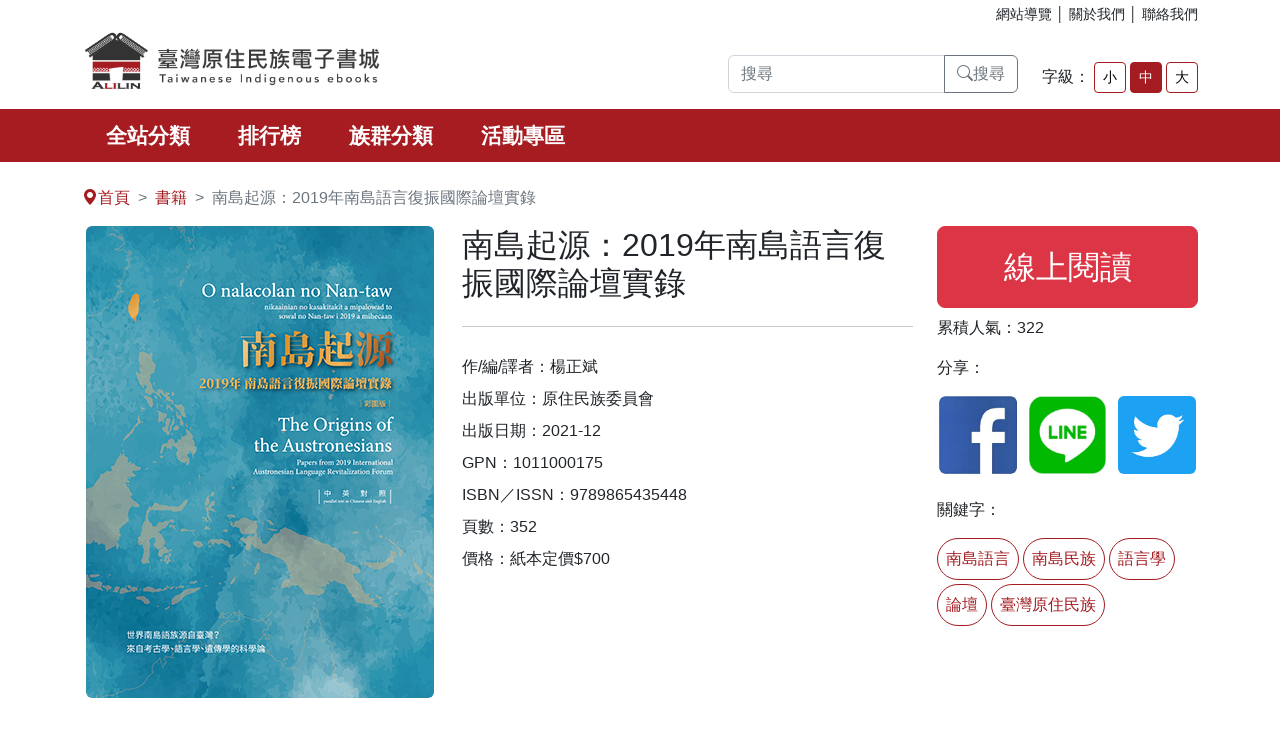

--- FILE ---
content_type: text/html; charset=utf-8
request_url: https://alilin.cip.gov.tw/Book/626
body_size: 17556
content:
<!DOCTYPE html>
<html lang="zh-Hant-TW">
<head>
<!-- Google tag (gtag.js) -->
<script async src="https://www.googletagmanager.com/gtag/js?id=G-RCF9VFDXD5"></script>
<script>
  window.dataLayer = window.dataLayer || [];
  function gtag(){dataLayer.push(arguments);}
  gtag('js', new Date());

  gtag('config', 'G-RCF9VFDXD5');
</script>
<!-- Google tag (gtag.js) -->
<meta charset="utf-8" />
<meta name="viewport" content="width=device-width, initial-scale=1.0" />
<title>&#x5357;&#x5CF6;&#x8D77;&#x6E90;&#xFF1A;2019&#x5E74;&#x5357;&#x5CF6;&#x8A9E;&#x8A00;&#x5FA9;&#x632F;&#x570B;&#x969B;&#x8AD6;&#x58C7;&#x5BE6;&#x9304; - Alilin原住民族電子書城</title>
<link rel="stylesheet" href="https://cdn.jsdelivr.net/npm/bootstrap@5.2.3/dist/css/bootstrap.min.css" />
<meta name="x-stylesheet-fallback-test" content="" class="visually-hidden" /><script>!function(a,b,c,d){var e,f=document,g=f.getElementsByTagName("SCRIPT"),h=g[g.length-1].previousElementSibling,i=f.defaultView&&f.defaultView.getComputedStyle?f.defaultView.getComputedStyle(h):h.currentStyle;if(i&&i[a]!==b)for(e=0;e<c.length;e++)f.write('<link href="'+c[e]+'" '+d+"/>")}("position","absolute",["/lib/bootstrap-5.2.3-dist/css/bootstrap.min.css"], "rel=\u0022stylesheet\u0022 ");</script>
<link rel="stylesheet" href="https://cdn.jsdelivr.net/npm/bootstrap-icons@1.10.5/font/bootstrap-icons.css">
<link rel="stylesheet" href="/css/site.css?v=cENbbg70eOjMud2KKCtzlikM0xpuHuAc6f_a2rqdt9U" />
</head>
<body>
<noscript>
您現在使用的瀏覽器並不支援、或關閉了JavaScript語法元件的讀取設定，雖然不影響網頁內容文字陳述，但是請注意以下二點：
第一點：大部分的網頁功能包括分享與列印將可能無法使用，建議使用最新版本的IE或Chrome瀏覽器，並打開JavaScript語法元件的讀取設定。
第二點：網頁仍可透過快捷鍵使用IE與Chrome瀏覽器的三種功能，
第一種功能為調整字體大小，放大字體請利用鍵盤按住Ctrl鍵再按加號(+)，縮小字體請利用鍵盤按住Ctrl鍵再按減號(-)；
第二種功能為回到上一頁，請利用鍵盤，按住Alt再按左方向鍵，
第三種功能為列印，請利用鍵盤，按住Ctrl再按P鍵。
</noscript>
<header class="container pb-3">
<div class="row" style="font-size:90%">
<div class="col-md-4 d-none d-md-block"><a href="#ACCC" class="skip-nav">跳至主要內容區塊</a></div>
<div class="col-md-8 text-end my-1 d-none d-md-block">
<a href="/SiteMap" class="text-dark">網站導覽</a>&nbsp;│
<a href="/AboutUs" class="text-dark">關於我們</a>&nbsp;│
<a href="/Service" class="text-dark">聯絡我們</a>
</div>
</div>
<div class="row">
<div class="col-md-auto me-auto">
<a href="/" ><img src="/images/logo.png" class="img-fluid w300" alt="首頁"></a>
</div>
<div class="col-md-auto align-self-end">
<div class="input-group">
<input id="headersearchtext" type="text" class="form-control" placeholder="搜尋" aria-label="搜尋" accesskey="S">
<button id="headersearchbtn" type="button" class="btn btn-outline-secondary" title="搜尋"><i class="bi bi-search"></i><span class="sr-only">搜尋</span></button>
</div>
</div>
<div class="col-md-auto align-self-end d-none d-md-block">
<span class="col-form-label">字級：</span>
<button class="btn btn-sm btn-outline-brand" type="button" onclick="fontsmall()" id="btnsmall" title="字體小">小</button>
<button class="btn btn-sm btn-brand" type="button" onclick="fontnormal()" id="btnnormal" title="字體中">中</button>
<button class="btn btn-sm btn-outline-brand" type="button" onclick="fontbig()" id="btnbig" title="字體大">大</button>
</div>
</div>
</header>
<nav class="navbar navbar-expand-lg navbar-dark bg-brand p-0 alilin_nav">
<div class="container">
<button class="navbar-toggler" type="button" data-bs-toggle="collapse" data-bs-target="#navbarNav" aria-controls="navbarNav" aria-expanded="false" aria-label="Toggle navigation">
<span class="navbar-toggler-icon"></span>
</button>
<div class="collapse navbar-collapse" id="navbarNav">
<ul class="navbar-nav fw-bold">
<li class="nav-item dropdown">
<a class="nav-link link-light text-white px-4" data-bs-toggle="dropdown" href="#" role="button" aria-expanded="false">全站分類</a><!--dropdown-toggle -->
<ul class="dropdown-menu">
<li><a class="dropdown-item" href="/Cate/A1">書籍</a></li>
<li><a class="dropdown-item" href="/Cate/A2">期刊</a></li>
</ul>
</li>
<li class="nav-item dropdown">
<a class="nav-link link-light text-white px-4" data-bs-toggle="dropdown" href="#" role="button" aria-expanded="false">排行榜</a><!--dropdown-toggle -->
<ul class="dropdown-menu">
<li><a class="dropdown-item" href="/Rankings">綜合排行</a></li>
<li><a class="dropdown-item" href="/Rankings?t=A1">書籍排行</a></li>
<li><a class="dropdown-item" href="/Rankings?t=A2">期刊排行</a></li>
</ul>
</li>
<li class="nav-item dropdown">
<a class="nav-link link-light text-white px-4" data-bs-toggle="dropdown" href="#" role="button" aria-expanded="false">族群分類</a><!--dropdown-toggle -->
<ul class="dropdown-menu">
<li><a class="dropdown-item" href="/Cate/B?cid=13">阿美族</a></li>
<li><a class="dropdown-item" href="/Cate/B?cid=14">泰雅族</a></li>
<li><a class="dropdown-item" href="/Cate/B?cid=15">排灣族</a></li>
<li><a class="dropdown-item" href="/Cate/B?cid=16">布農族</a></li>
<li><a class="dropdown-item" href="/Cate/B?cid=17">卑南族</a></li>
<li><a class="dropdown-item" href="/Cate/B?cid=18">魯凱族</a></li>
<li><a class="dropdown-item" href="/Cate/B?cid=19">鄒族</a></li>
<li><a class="dropdown-item" href="/Cate/B?cid=20">賽夏族</a></li>
<li><a class="dropdown-item" href="/Cate/B?cid=21">雅美族</a></li>
<li><a class="dropdown-item" href="/Cate/B?cid=22">邵族</a></li>
<li><a class="dropdown-item" href="/Cate/B?cid=23">噶瑪蘭族</a></li>
<li><a class="dropdown-item" href="/Cate/B?cid=24">太魯閣族</a></li>
<li><a class="dropdown-item" href="/Cate/B?cid=25">撒奇萊雅族</a></li>
<li><a class="dropdown-item" href="/Cate/B?cid=26">賽德克族</a></li>
<li><a class="dropdown-item" href="/Cate/B?cid=27">拉阿魯哇族</a></li>
<li><a class="dropdown-item" href="/Cate/B?cid=28">卡那卡那富族</a></li>
<li><a class="dropdown-item" href="/Cate/B?cid=29">達悟語</a></li>
</ul>
</li>
<li class="nav-item dropdown">
<a class="nav-link link-light text-white px-4" data-bs-toggle="dropdown" href="#" role="button" aria-expanded="false">活動專區</a><!--dropdown-toggle -->
<ul class="dropdown-menu">
<li><a class="dropdown-item px-4" href="/BookPreview">新書預告</a></li>
<li><a class="dropdown-item px-4" href="/BookLaunch">新書活動</a></li>
</ul>
</li>
<!--<li class="nav-item dropdown">
<a class="nav-link link-light text-white px-4" data-bs-toggle="dropdown" href="#" role="button" aria-expanded="false">得獎作品</a>--><!--dropdown-toggle -->
<!--<ul class="dropdown-menu">
<li><a class="dropdown-item px-4" href="/Makapah">MAKAPAH美術獎</a></li>
<li><a class="dropdown-item px-4" href="/Nacpc">全國原住民兒童繪畫創作比賽</a></li>
</ul>
</li>-->
</ul>
</div>
</div>
</nav>
<div>
<main role="main">
<a id="ACCC" class="text-white" accesskey="C" href="#C" title="中央內容區塊">:::</a>
<div id="layoutbody" class="container pb-3">
<nav style="--bs-breadcrumb-divider: '>';" aria-label="breadcrumb">
<ol class="breadcrumb">
<li class="breadcrumb-item"><i class="bi bi-geo-alt-fill text-brand"></i><a href="/">首頁</a></li>
 <li class="breadcrumb-item"><a href="/Cate/A1">書籍</a></li> <li class="breadcrumb-item active" aria-current="page">&#x5357;&#x5CF6;&#x8D77;&#x6E90;&#xFF1A;2019&#x5E74;&#x5357;&#x5CF6;&#x8A9E;&#x8A00;&#x5FA9;&#x632F;&#x570B;&#x969B;&#x8AD6;&#x58C7;&#x5BE6;&#x9304;</li>
</ol>
</nav>

<form method="post" id="BookForm">
<div class="row">
<div class="col-md-4 mb-3 text-center"><img src="/images/cover/cover_626.jpg" class="img-fluid rounded" alt="&#x5357;&#x5CF6;&#x8D77;&#x6E90;&#xFF1A;2019&#x5E74;&#x5357;&#x5CF6;&#x8A9E;&#x8A00;&#x5FA9;&#x632F;&#x570B;&#x969B;&#x8AD6;&#x58C7;&#x5BE6;&#x9304;" onerror="this.src='/images/noimage.png'"></div>
<div class="col-md-5">
<h2>&#x5357;&#x5CF6;&#x8D77;&#x6E90;&#xFF1A;2019&#x5E74;&#x5357;&#x5CF6;&#x8A9E;&#x8A00;&#x5FA9;&#x632F;&#x570B;&#x969B;&#x8AD6;&#x58C7;&#x5BE6;&#x9304;</h2>
<hr class="my-4">
<ul class="nav flex-column pb-3 mb-3">
 <li class="nav-item py-1">作/編/譯者：&#x694A;&#x6B63;&#x658C;</li>  <li class="nav-item py-1">出版單位：&#x539F;&#x4F4F;&#x6C11;&#x65CF;&#x59D4;&#x54E1;&#x6703;</li>  <li class="nav-item py-1">出版日期：2021-12</li>  <li class="nav-item py-1">GPN：1011000175</li>  <li class="nav-item py-1">ISBN／ISSN：9789865435448</li>  <li class="nav-item py-1">頁數：352</li>  <li class="nav-item py-1">價格：紙本定價$700</li> </ul>
</div>
<div class="col-md-3">
<div class="d-grid">
<a id="btnView" class="btn btn-danger btn-lg readbtn" href="/ebook/195927306561c2e75594daa/HTML5/pc.html#/page/1" target="_blank" data-id="626">線上閱讀</a>
</div>
<p class="mt-2">累積人氣：322</p>
<!-- AddToAny BEGIN -->
<p>分享：</p>
<div class="a2a_kit a2a_kit_size_32 a2a_default_style">
<div class="row g-2">
<div class="col"><a class="a2a_button_facebook"><img src="/images/FB.jpg" class="img-fluid rounded w100" alt="FB分享"></a></div>
<div class="col"><a class="a2a_button_line"><img src="/images/line.jpg" class="img-fluid rounded w100" alt="line分享"></a></div>
<div class="col"><a class="a2a_button_twitter"><img src="/images/Twitter.jpg" class="img-fluid rounded w100" alt="Twitter分享"></a></div>
</div>
</div>
<script async src="https://static.addtoany.com/menu/page.js"></script>
<!-- AddToAny END -->
<p class="mt-4">關鍵字：</p>
<ul class="nav pb-3 mb-3 mt-1 keywords_book">
<li class="nav-item"><a href="/Search?q=%e5%8d%97%e5%b3%b6%e8%aa%9e%e8%a8%80">&#x5357;&#x5CF6;&#x8A9E;&#x8A00;</a></li>
<li class="nav-item"><a href="/Search?q=%e5%8d%97%e5%b3%b6%e6%b0%91%e6%97%8f">&#x5357;&#x5CF6;&#x6C11;&#x65CF;</a></li>
<li class="nav-item"><a href="/Search?q=%e8%aa%9e%e8%a8%80%e5%ad%b8">&#x8A9E;&#x8A00;&#x5B78;</a></li>
<li class="nav-item"><a href="/Search?q=%e8%ab%96%e5%a3%87">&#x8AD6;&#x58C7;</a></li>
<li class="nav-item"><a href="/Search?q=%e8%87%ba%e7%81%a3%e5%8e%9f%e4%bd%8f%e6%b0%91%e6%97%8f">&#x81FA;&#x7063;&#x539F;&#x4F4F;&#x6C11;&#x65CF;</a></li>
</ul>
</div>
</div>
<div class="row mb-5 mt-4 periodicals_h3">
<div class="relative">
<h2 class="bookinfo_h2 mb-4">書籍介紹</h2>
</div>
<div class="col">本書收錄考古學、語言學、民族植物學等不同學科研究南島民族起源的新論點，以及相關政府機關對於南島語言保存及復振經驗分享，是認識南島民族起源、遷徙及語言現況的入門。</div>
</div>
<div class="row mb-5 mt-4 periodicals_h3">
<div class="relative">
<h2 class="bookinfo_h2 mb-4">相關連結</h2>
</div>
<div class="col">
<ul class="nav flex-column">
<li class="nav-item"><a href="https://gpi.culture.tw/books/1011000175">GPI&#x653F;&#x5E9C;&#x51FA;&#x7248;&#x54C1;&#x8CC7;&#x8A0A;&#x7DB2;</a></li>
</ul>
</div>
</div>

<div class="row mb-5 mt-4 periodicals_h3">
<div class="relative"><h2 class="bookinfo_h2 mb-4">相關閱讀</h2></div>
<div class="col-6 col-sm-2 text-center">
<a href="/Book/697"><img src="/ebook/41581072071b37bb6539/books/images/2/1.jpg" class="img-fluid rounded w150 " alt="&#x539F;&#x4F86;&#x5982;&#x6B64;&#x2161;" onerror="this.src='/images/noimage.png'"></a>
<h3 class="topbooks"><a href="/Book/697">&#x539F;&#x4F86;&#x5982;&#x6B64;&#x2161;</a></h3>
</div>
<div class="col-6 col-sm-2 text-center">
<a href="/Book/682"><img src="/ebook/806973530170eb1eb225/books/images/2/1.jpg" class="img-fluid rounded w150 " alt="&#x539F;&#x4F4F;&#x6C11;&#x65CF;&#x7684;&#x6B72;&#x6642;&#x796D;&#x5100;" onerror="this.src='/images/noimage.png'"></a>
<h3 class="topbooks"><a href="/Book/682">&#x539F;&#x4F4F;&#x6C11;&#x65CF;&#x7684;&#x6B72;&#x6642;&#x796D;&#x5100;</a></h3>
</div>
<div class="col-6 col-sm-2 text-center">
<a href="/Book/680"><img src="/ebook/9875815623463af81647/books/images/2/1.jpg" class="img-fluid rounded w150 " alt="&#x53F2;&#x6599;&#x5C0E;&#x8B80;&#xFF1A;&#x81FA;&#x7063;&#x539F;&#x4F4F;&#x6C11;&#x65CF;&#x6297;&#x722D;&#x904B;&#x52D5;&#x53F2;" onerror="this.src='/images/noimage.png'"></a>
<h3 class="topbooks"><a href="/Book/680">&#x53F2;&#x6599;&#x5C0E;&#x8B80;&#xFF1A;&#x81FA;&#x7063;&#x539F;&#x4F4F;&#x6C11;&#x65CF;&#x6297;&#x722D;&#x904B;&#x52D5;&#x53F2;</a></h3>
</div>
<div class="col-6 col-sm-2 text-center">
<a href="/Book/676"><img src="/ebook/835376174797c486e41a/books/images/2/1.jpg" class="img-fluid rounded w150 " alt="&#x70BA;&#x99AC;&#x7D39;&#x723E;&#x559D;&#x91C7;&#xFF1A;&#x5728;&#x5F8C;&#x6838;&#x6B66;&#x3001;&#x5F8C;&#x6B96;&#x6C11;&#x4E16;&#x754C;&#x53D6;&#x56DE;&#x638C;&#x63A7;&#x6B0A;&#x7684;&#x5CF6;&#x570B;" onerror="this.src='/images/noimage.png'"></a>
<h3 class="topbooks"><a href="/Book/676">&#x70BA;&#x99AC;&#x7D39;&#x723E;&#x559D;&#x91C7;&#xFF1A;&#x5728;&#x5F8C;&#x6838;&#x6B66;&#x3001;&#x5F8C;&#x6B96;&#x6C11;&#x4E16;&#x754C;&#x53D6;&#x56DE;&#x638C;&#x63A7;&#x6B0A;&#x7684;&#x5CF6;&#x570B;</a></h3>
</div>
<div class="col-6 col-sm-2 text-center">
<a href="/Book/675"><img src="/ebook/7377569471979b0e1746/books/images/2/1.jpg" class="img-fluid rounded w150 " alt="&#x6771;&#x5357;&#x4E9E;&#x7684;&#x65E5;&#x5E38;&#x751F;&#x6D3B;&#x98A8;&#x8C8C;" onerror="this.src='/images/noimage.png'"></a>
<h3 class="topbooks"><a href="/Book/675">&#x6771;&#x5357;&#x4E9E;&#x7684;&#x65E5;&#x5E38;&#x751F;&#x6D3B;&#x98A8;&#x8C8C;</a></h3>
</div>
<div class="col-6 col-sm-2 text-center">
<a href="/Book/671"><img src="/ebook/29043683990f9397fd47/books/images/2/1.jpg" class="img-fluid rounded w150 " alt="&#x4EE5;&#x6D77;&#x70BA;&#x8EAB;&#xFF0C;&#x4EE5;&#x6D0B;&#x70BA;&#x5EA6;&#xFF1A;&#x6D69;&#x9DD7;&#x6CD5;&#x9078;&#x8F2F;" onerror="this.src='/images/noimage.png'"></a>
<h3 class="topbooks"><a href="/Book/671">&#x4EE5;&#x6D77;&#x70BA;&#x8EAB;&#xFF0C;&#x4EE5;&#x6D0B;&#x70BA;&#x5EA6;&#xFF1A;&#x6D69;&#x9DD7;&#x6CD5;&#x9078;&#x8F2F;</a></h3>
</div>
</div>
<input name="__RequestVerificationToken" type="hidden" value="CfDJ8JFzpmQEnnhOtszfoHVohRBu7wgiUqRwdu4H17efr5CNebKxO2yvU1camSgXLbvptjR-uJqky6XNzPT-YXxSKCD_k_dYKzykAF46vvfI43WJRLbRRpBJ2EPy6yZLmFrcxAZ6Q520MarpTPuI4N7eSkU" /></form>

</div>
</main>
</div>
<!--footer-->
<footer class="alilin_footer mt-5">
<a id="ACCZ" accesskey="Z" href="#Z" title="下方功能區塊">:::</a>
<div class="container pt-2">
<div class="row">
<div class="col-md-12 d-none d-md-block">
<div id="olink"></div>
</div>
<div class="col-md-12">
<ul class="nav justify-content-center pb-3 mb-3">
<li class="nav-item"><a href="/Privacy" class="text-light">隱私權保護政策</a></li>
<li class="text-light mx-2">｜</li>
<li class="nav-item"><a href="/Policy" class="text-light">網站安全政策</a></li>
<li class="text-light mx-2">｜</li>
<li class="nav-item"><a href="/Map" class="text-light">本會地圖</a></li>
</ul>
</div>
<div class="col-md-12">
<div class="row align-items-end">
<div class="col-md-7">
<ul class="nav flex-column pb-3 mb-3">
<li class="nav-item"><img src="/images/LOGO2.png" class="img-fluid w300 me-3" alt="原住民族委員logo"></li>
<li class="nav-item px-2 text-light footer_text_s">地址：24220新北市新莊區中平路439號北棟14F/15F/16F</li>
<li class="nav-item px-2 text-light footer_text_s">總機：02-89953456／89953457／89953458</li>
<li class="nav-item px-2 text-light footer_text_s">原住民族委員會版權所有 Copyright©All Rights Resserved.</li>
</ul>
</div>
<div class="col-md-5">
<div id="webcount"></div>
</div>
</div>
</div>
</div>
</div>
</footer>
<!--/footer-->
<script src="https://cdn.jsdelivr.net/npm/jquery@3.7.0/dist/jquery.min.js">
</script>
<script>(window.jQuery||document.write("\u003Cscript src=\u0022/lib/jquery-3-7-0/dist/jquery-3.7.0.min.js\u0022\u003E\u003C/script\u003E"));</script>
<script src="https://cdn.jsdelivr.net/npm/jquery-validation@1.21.0/dist/jquery.validate.min.js">
</script>
<script>(window.jQuery && window.jQuery.validator||document.write("\u003Cscript src=\u0022/lib/jquery-validation-1.21.0/dist/jquery.validate.min.js\u0022\u003E\u003C/script\u003E"));</script>
<script src="https://cdn.jsdelivr.net/npm/jquery-validation-unobtrusive@4.0.0/dist/jquery.validate.unobtrusive.min.js">
</script>
<script>(window.jQuery && window.jQuery.validator && window.jQuery.validator.unobtrusive||document.write("\u003Cscript src=\u0022/lib/jquery-validation-unobtrusive-4.0.0/dist/jquery.validate.unobtrusive.min.js\u0022\u003E\u003C/script\u003E"));</script>
<script src="/lib/jquery-validation-1.21.0/dist/localization/messages_zh_TW.min.js"></script>
<script src="https://cdn.jsdelivr.net/npm/bootstrap@5.2.3/dist/js/bootstrap.bundle.min.js">
</script>
<script>(window.bootstrap||document.write("\u003Cscript src=\u0022/lib/bootstrap-5.2.3-dist/js/bootstrap.bundle.min.js\u0022\u003E\u003C/script\u003E"));</script>
<script src="/js/site.js?v=2dDHWee-5YlqtH-xAkMX-utJmeNrkNCSjVCGUVmZOx0"></script>

<script type="text/javascript">
$("#btnView").click(function () {
var eid = $(this).data("id");
$.ajax(
{
url: "/Book/0?handler=AddView",
data: { eid : eid },
headers: { RequestVerificationToken: $('input:hidden[name="__RequestVerificationToken"]').val() },
type: "POST",
cache: false,
async: true,
dataType: "html",
});
});
</script>

</body>
</html>

--- FILE ---
content_type: text/css
request_url: https://alilin.cip.gov.tw/css/site.css?v=cENbbg70eOjMud2KKCtzlikM0xpuHuAc6f_a2rqdt9U
body_size: 10061
content:
html {
	/*font-size: 16px;*/
	position: relative;
	min-height: 100%;
}
body {
	font-family: Arial,�L�n������,Consolas,sans-serif;
	margin-bottom: 60px;
}
/*�ۭq�~�P��#a41c21,rgb(166, 28, 33)hsl(358, 71%, 38%)*/
a {
	text-decoration: none;
	color: #a41c21;
}
a:hover {
	color: #741417;
}
.text-brand {
	color: #a41c21 !important;
}
.text-bg-brand {
	color: #fff !important;
	background-color: #a41c21 !important;
}
.link-brand {
	color: #a41c21 !important;
}
.link-brand:hover, .link-brand:focus {
	color: #741417 !important;
}
.btn-brand {
	--bs-btn-color: #fff;
	--bs-btn-bg: #a41c21;
	--bs-btn-border-color: #a41c21;
	--bs-btn-hover-color: #fff;
	--bs-btn-hover-bg: #b92d31;
	--bs-btn-hover-border-color: #741417;
	--bs-btn-focus-shadow-rgb: 224, 82, 86;
	--bs-btn-active-color: #fff;
	--bs-btn-active-bg: #741417;
	--bs-btn-active-border-color: #a4282c;
	--bs-btn-active-shadow: inset 0 3px 5px rgba(0, 0, 0, 0.125);
	--bs-btn-disabled-color: #fff;
	--bs-btn-disabled-bg: #a41c21;
	--bs-btn-disabled-border-color: #a41c21;
}
.btn-outline-brand {
	--bs-btn-color: #000;
	--bs-btn-border-color: #a41c21;
	--bs-btn-hover-color: #fff;
	--bs-btn-hover-bg: #a41c21;
	--bs-btn-hover-border-color: #a41c21;
	--bs-btn-focus-shadow-rgb: 166, 28, 33;
	--bs-btn-active-color: #fff;
	--bs-btn-active-bg: #a41c21;
	--bs-btn-active-border-color: #a41c21;
	--bs-btn-active-shadow: inset 0 3px 5px rgba(0, 0, 0, 0.125);
	--bs-btn-disabled-color: #a41c21;
	--bs-btn-disabled-bg: transparent;
	--bs-btn-disabled-border-color: #a41c21;
	--bs-gradient: none;
}
.border-brand {
	border-color: rgba(166, 28, 33, 1) !important;
}
.bg-brand {
	background-color: rgba(166, 28, 33, 1) !important;
}
.table-brand {
	--bs-table-color: #000;
	--bs-table-bg: #f8d8d9;
	--bs-table-border-color: #dfc3c4;
	--bs-table-striped-bg: #eccbcc;
	--bs-table-striped-color: #000;
	--bs-table-active-bg: #dfc3c4;
	--bs-table-active-color: #000;
	--bs-table-hover-bg: #e5c7c8;
	--bs-table-hover-color: #000;
	color: var(--bs-table-color);
	border-color: var(--bs-table-border-color);
}
.alert-brand {
	--bs-alert-color: #832023;
	--bs-alert-bg: #f8d8d9;
	--bs-alert-border-color: #f5c2c3;
}
.alert-brand .alert-link {
	color: rgba(0, 0, 0, 0.125);
}
.list-group-item-brand {
	color: #832023;
	background-color: #f8d8d9;
}
.list-group-item-brand.list-group-item-action:hover, .list-group-item-brand.list-group-item-action:focus {
	color: #832023;
	background-color: #dfc3c4;
}
.list-group-item-brand.list-group-item-action.active {
	color: #fff;
	background-color: #832023;
	border-color: #832023;
}

/*�D��-header*/
.dropdown:hover .dropdown-menu {
	display: block;
}
/*�D��-nav*/
.alilin_nav li a {
	display: block;
	color: #fff;
	font-size: 1.3rem;
	font-weight: bold;
	padding: 0.7rem 0;
}

.alilin_nav li ul li a {
	color: #000;
}

.dropdown-menu li a {
	padding: 0.15em 1em;
}

.alilin_nav li ul li a:hover {
	color: #fff;
}

.alilin_nav li a:hover {
	background-color: #741417;
}

.alilin_nav ul li span {
	display: block;
	font-size: 0.7rem;
	line-height: 0.7rem;
	padding-bottom: 0.3rem;
}

/*�D��-footer*/
.alilin_footer {
	background-color: #a41c21;
}
.footer_text_s {
	font-size: 0.9rem;
	letter-spacing: 1px;
	color: #fff;
	opacity: 0.7;
}
.footer_number {
	font-size: 1.3rem;
}
/*H1���D*/
div.titleH1 {
	position: relative;
	letter-spacing: .1em;
	margin: 25px auto 25px;
	text-align: left;
	border-bottom: solid 1px #a41c21;
	padding-bottom: 10px;
}

div.titleH1:after {
	content: '';
	position: absolute;
	left: 0;
	bottom: -2px;
	width: 280px;
	height: 3px;
	background: #a41c21;
}
div.titleH1 h1 {
	font-size: 1.8rem;
	font-weight: bold;
	color: #a41c21;
	letter-spacing: .1em;
	margin-top: 0px;
	margin-bottom: 0px;
}
/*����BOX*/
.relative {
	position: relative;
}
.title_h2 span {
	display: inline-block;
	font-size: 0.2rem;
	letter-spacing: 0.05rem;
}
.title_h2 {
	font-size: 1.5rem;
	font-weight: bold;
	letter-spacing: 0.1em;
	padding-bottom: 0.7rem;
	color: #a41c21;
	border-bottom: solid 1px #a41c21;
	position: relative;
}
.title_h2::after {
	content: "";
	position: absolute;
	left: 50%;
	right: 50%;
	bottom: 0;
	width: 40%;
	height: 2px;
	background: #a41c21;
	transform: translateX(-50%);
}
.topbook_more {
	display: block;
	position: absolute;
	right: 0;
	bottom: 15px;
	padding: 1em;
	font-size: 1em;
}
.title_h2_w {
	font-size: 1.5rem;
	font-weight: bold;
	letter-spacing: 0.1em;
	padding-bottom: 0.7rem;
	color: #fff;
	border-bottom: solid 1px #fff;
	position: relative;
}

.title_h2_w span {
	display: inline-block;
	font-size: 0.2rem;
	letter-spacing: 0.05rem;
}

.title_h2_w::after {
	content: "";
	position: absolute;
	left: 0;
	bottom: 0;
	width: 40%;
	height: 2px;
	background: #fff;
}
/*�L��ê����*/
	.skip-nav {
	position: absolute;
	top: 10px;
	left: 10px;
	z-index: 99;
	width: 1px;
	height: 1px;
	white-space: nowrap;
	overflow: hidden;
	color: #000;
}
.skip-nav:focus {
	width: auto;
	height: auto;
	padding: 6px;
	background-color: #fff;
}
a:focus {
	background: #FFBF47 !important;
	color: #000000;
	font-weight: 700;
}

:focus-visible {
	outline: -webkit-focus-ring-color auto 1px;
	outline-color: -webkit-focus-ring-color;
	outline-style: auto;
	outline-width: 1px;
}

.linkyellow:hover {
	background: #FFBF47 !important;
	color: #000000;
	font-weight: 700;
	outline: -webkit-focus-ring-color auto 1px;
	outline-color: -webkit-focus-ring-color;
	outline-style: auto;
	outline-width: 1px;
}

#ACCU {
	color: rgba(255,255,255);
}

#ACCZ {
	color: #252E36;
}
/* �r��j�p���s  */
.fontBig {
	font-size: 1.375rem;
}

.fontSmall {
	font-size: 0.8rem;
}
/*�e��*/
.w300 {
	max-width: 300px;
}
.w150 {
	width: 150px;
}
.w200 {
	width: 200px;
}

.w250 {
	width: 250px;
}
.w450 {
	width: 450px;
}
/*���e����*/
.w-max40em {
	max-width: 40em;
}
.w-min40 {
	min-width: 40em;
}
.h-min30 {
	min-height: 30em;
}

.absolute {
	position: absolute;
}
.topbooks a {
	display: block;
	margin: 1em 0 0 0;
	height: 2.75em;
}

.indextable td a {
	color: black;
}

.time_th {
	display: inline-block;
	color: #fff;
	background-color: #a41c21;
	padding: 0 1rem;
	border-radius: 1rem;
}

.time_th a {
	display: inline-block;
	color: #fff;
	background-color: #a41c21;
	padding: 0 1rem;
	border-radius: 1rem;
}

.periodicals_h3 h3 {
	color: #a41c21;
	font-size: 1.3rem;
	margin-bottom: 0.6rem;
}
.readbtn {
	font-size: 2em;
	padding: 0.5em 0;
}
.keywords_book li a {
	display: block;
	padding: 0.5em;
	margin: 0 4px 4px 0;
	border: #a41c21 solid 1px;
	border-radius: 500px;
}
.bookinfo_h2 {
	font-size: 1.5rem;
	font-weight: bold;
	letter-spacing: 0.1em;
	padding-bottom: 0.7rem;
	color: #a41c21;
	border-bottom: solid 1px #a41c21;
	position: relative;
}

.bookinfo_h2::after {
	content: "";
	position: absolute;
	left: 0;
	bottom: 0;
	width: 25%;
	height: 5px;
	background: #a41c21;
}
.booklistsidebar button {
	font-weight: bold;
	display: block;
	color: #fff;
	background-color: #aa6407;
}

.booklistsidebar button:hover {
	color: #fff;
	background-color: #a41c21;
}

.booklistsidebar li a:hover {
	color: #fff !important;
	background-color: #a41c21;
}
.booklistsidebar li a.active {
	color: #fff !important;
	background-color: #a41c21;
}
.sidebarlist {
	padding-left: 0;
	list-style: none;
	padding-top: 1rem;
	/*right: -5;*/
}

.sidebarlist li a {
	display: block;
	padding: 0.25rem;
}

.booklist_1 li {
	color: #aa6407;
}


.award_h2 {
	font-size: 1.2rem;
	font-weight: bold;
	letter-spacing: 0.1rem;
	padding-bottom: 0.2rem;
	border-bottom: solid 1px #141414;
	position: relative;
}

.award_h2::after {
	content: "";
	position: absolute;
	left: 50%;
	right: 50%;
	bottom: 0;
	width: 10%;
	height: 2px;
	background: #141414;
	transform: translateX(-50%);
}

.award p {
	margin-top: 0.75rem;
	font-weight: bold;
}
/* pagination �������s */
.cd-pagination {
	width: 90%;
	max-width: 768px;
	margin: 2em auto 2em 0;
	letter-spacing: normal;
	text-align: left;
	font-family: 'Century Gothic', 'Microsoft JhengHei';
	padding: 0;
}

.cd-pagination li {
	/* hide numbers on small devices */
	display: none;
	margin: 0 -3px;
}

.cd-pagination li.button {
	/* make sure prev next buttons are visible */
	display: inline-block;
}

.cd-pagination li.button span {
	display: inline-block;
}

.cd-pagination a, .cd-pagination span {
	-webkit-user-select: none;
	-moz-user-select: none;
	-ms-user-select: none;
	user-select: none;
	/* use padding and font-size to change buttons size */
	font-size: .83rem;
	padding: 11px 17px;
	line-height: 1.42857143;
	text-decoration: none;
	color: #747474;
	background-color: #ffffff;
	border: 1px solid #929292;
	margin: 0 auto;
}

.cd-pagination a:hover {
	color: #FFF;
	background-color: #646464;
	border-color: #929292;
}

.no-touch .cd-pagination a:hover {
	background-color: #f7f7f7;
}

.cd-pagination a:active {
	/* click effect */
	-webkit-transform: scale(0.9);
	-moz-transform: scale(0.9);
	-ms-transform: scale(0.9);
	-o-transform: scale(0.9);
	transform: scale(0.9);
}

.cd-pagination li.disabled a {
	/* button disabled */
	color: rgba(46, 64, 87, 0.4);
	pointer-events: none;
}

.cd-pagination li.disabled a::before::before, .cd-pagination li.disabled a::after {
	opacity: .4;
}

.cd-pagination .button:first-of-type a::before {
	content: '\00ab  ';
	font-size: 1.2rem;
}

.cd-pagination .button:last-of-type a::after {
	content: ' \00bb';
	font-size: 1.2rem;
}

.cd-pagination .active span {
	color: #FFF;
	background-color: #646464;
	border-color: #929292;
}

@media only screen and (min-width: 768px) {
	.cd-pagination li {
		display: inline-block;
	}

	.cd-pagination li.button span {
		display: none;
	}
}

.info_sitemap {
	line-height: 1.8rem;
	min-height: 100px;
	margin-bottom: 50px;
}

.sitemapBox a {
	color: #000;
}

.sitemapBox a:hover {
	color: #850001;
}

--- FILE ---
content_type: text/javascript
request_url: https://alilin.cip.gov.tw/js/site.js?v=2dDHWee-5YlqtH-xAkMX-utJmeNrkNCSjVCGUVmZOx0
body_size: 1485
content:
/*頁首搜尋*/
$("#headersearchbtn").click(function () { Searchtogo($("#headersearchtext").val()); });
/*搜尋頁*/
$("#keywordsearchbtn").click(function () { Searchtogo($("#Kw").val()); });
function Searchtogo(searchword) {
	var encodedUrl = encodeURIComponent(searchword);
	window.location.href = "/Search?q=" + encodedUrl;
}
/*字體大小, big:200%, small:80%*/
function fontbig() {
	$("#layoutbody").css("font-size", "2rem");//body
	$("#layoutbody h1").css("font-size", "3.6rem");//h1
	$("#layoutbody h2").css("font-size", "3rem");//h2
	$("#layoutbody h3").css("font-size", "2.6rem");//h3
	$("#layoutbody h4").css("font-size", "3rem");//h4
	$("#btnbig").removeClass("btn-outline-brand").addClass("btn-brand");
	$("#btnsmall,#btnnormal").removeClass("btn-brand").addClass("btn-outline-brand");
}
function fontnormal() {
	$("#layoutbody").css("font-size", "");//body
	$("#layoutbody h1").css("font-size", "");//h1
	$("#layoutbody h2").css("font-size", "");//h2
	$("#layoutbody h3").css("font-size", "");//h3
	$("#layoutbody h4").css("font-size", "");//h4
	$("#btnnormal").removeClass("btn-outline-brand").addClass("btn-brand");
	$("#btnbig,#btnsmall").removeClass("btn-brand").addClass("btn-outline-brand");
}
function fontsmall() {
	$("#layoutbody").css("font-size", "0.8rem");//body
	$("#layoutbody h1").css("font-size", "1.4rem");//h1
	$("#layoutbody h2").css("font-size", "1.2rem");//h2
	$("#layoutbody h3").css("font-size", "1rem");//h3
	$("#layoutbody h4").css("font-size", "1.2rem");//h4
	$("#btnsmall").removeClass("btn-outline-brand").addClass("btn-brand");
	$("#btnbig,#btnnormal").removeClass("btn-brand").addClass("btn-outline-brand");
}